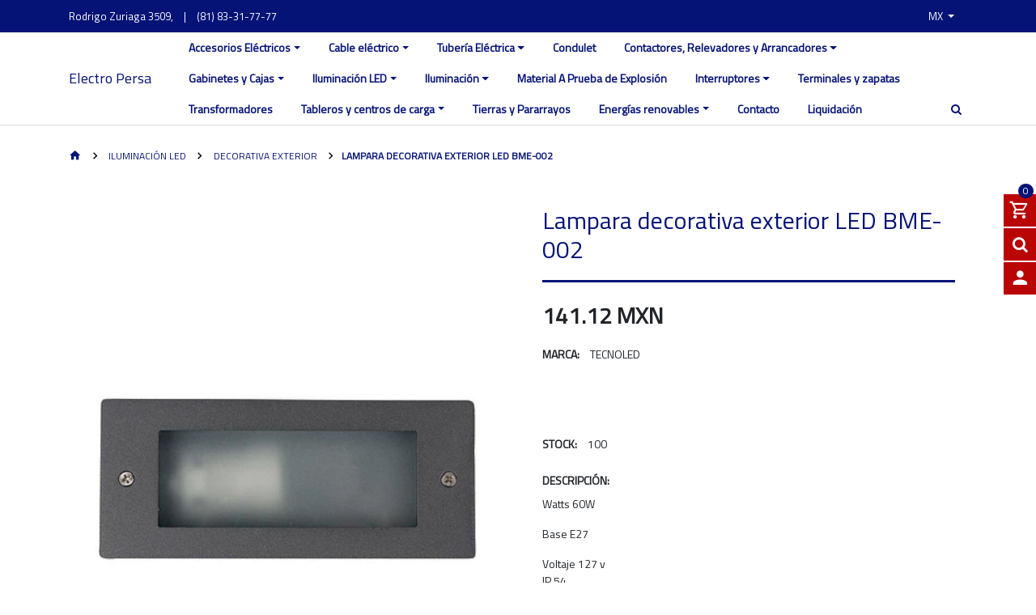

--- FILE ---
content_type: text/html; charset=utf-8
request_url: https://www.electro-persa.com/lampara-decorativa-exterior-led-bme-002
body_size: 12605
content:
<!DOCTYPE html>
<!--[if IE 9]><html class="lt-ie10" lang="en" > <![endif]-->
<html class="no-js" lang="es-MX" xmlns="http://www.w3.org/1999/xhtml"> <!--<![endif]-->
<!-- Facebook Pixel Code -->
<script>
  !function(f,b,e,v,n,t,s)
  {if(f.fbq)return;n=f.fbq=function(){n.callMethod?
  n.callMethod.apply(n,arguments):n.queue.push(arguments)};
  if(!f._fbq)f._fbq=n;n.push=n;n.loaded=!0;n.version='2.0';
  n.queue=[];t=b.createElement(e);t.async=!0;
  t.src=v;s=b.getElementsByTagName(e)[0];
  s.parentNode.insertBefore(t,s)}(window, document,'script',
  'https://connect.facebook.net/en_US/fbevents.js');
  fbq('init', '994270347588610');
  fbq('track', 'PageView');
</script>
<noscript><img height="1" width="1" style="display:none"
  src="https://www.facebook.com/tr?id=994270347588610&ev=PageView&noscript=1"
/></noscript>
<!-- End Facebook Pixel Code -->
  
  <head>
    <meta name="google-site-verification" content="oAtc8jrNPXOL8OHM7Zz_n5smBy4dmIojw6IpaWCpOgY" />
    <title>Lampara decorativa exterior LED BME-002</title>
    <meta name="description" content="Watts 60WBase E27 Voltaje 127 v&nbsp;IP 54" />

    <meta http-equiv="Content-Type" content="text/html; charset=utf-8" />

    <meta name="robots" content="follow, all" />

    <!-- Set the viewport width to device width for mobile -->
    <meta name="viewport" content="width=device-width, initial-scale=1.0" />

    <!-- Facebook Meta tags for Product -->
<meta property="fb:app_id" content="283643215104248" />

  <meta property="og:title" content="Lampara decorativa exterior LED BME-002" />
  <meta property="og:type" content="product" />
  
  <meta property="og:image" content="https://cdnx.jumpseller.com/electro-persa/image/4427123/resize/1200/1200?1637608210" />
  
  
  <meta property="og:brand" content="TECNOLED" />
  
  <meta property="product:is_product_shareable" content="1" />
  <meta property="product:original_price:amount" content="141.12"/>
  <meta property="product:original_price:currency" content="MXN"/>
  <meta property="product:price:amount" content="141.12"/>
  <meta property="product:price:currency" content="MXN"/>
  
  <meta property="product:availability" content="instock"/>
  

<meta property="og:image" content="" />
<meta property="og:description" content="Watts 60WBase E27 Voltaje 127 v&nbsp;IP 54" />
<meta property="og:url" content="https://www.electro-persa.com/lampara-decorativa-exterior-led-bme-002" />
<meta property="og:site_name" content="Electro Persa" />
<meta name="twitter:card" content="summary" />


    
      
      <link rel="alternate" hreflang="es-MX" href="https://www.electro-persa.com/lampara-decorativa-exterior-led-bme-002" />
      
      <link rel="alternate" hreflang="en" href="https://www.electro-persa.com/en/lampara-decorativa-exterior-led-bme-002" />
      
    

    <link rel="canonical" href="https://www.electro-persa.com/lampara-decorativa-exterior-led-bme-002">

    <link rel="icon" href=" https://assets.jumpseller.com/store/electro-persa/themes/167909/favicon.png?1753459282 ">

    <script src="//assets.jumpseller.com/public/jquery-3.3.1.slim.min.js" ></script>
    

    <script type="application/ld+json">
{
  "@context": "http://schema.org/"
  ,
    "@type": "Product",
    "name": "Lampara decorativa exterior LED BME-002",
    "url": "https://www.electro-persa.com/lampara-decorativa-exterior-led-bme-002",
    "itemCondition": "http://schema.org/NewCondition",
    "sku": "TL0115",
    "image": "https://cdnx.jumpseller.com/electro-persa/image/4427123/BME-002.jpg?1637608210",
    "description": "Watts 60WBase E27Voltaje 127 v&amp;nbsp;IP 54NO INCLUYE FOCO**",
    
    "brand": {
      "@type": "Thing",
      "name": "TECNOLED"
    },
    
    "offers": {
      
        "@type": "Offer",
        "price": "141.12",
        "itemCondition": "http://schema.org/NewCondition",
        
        "availability": "http://schema.org/InStock",
        
      
      "priceCurrency": "MXN",
      "seller": {
        "@type": "Organization",
        "name": "Electro Persa"
      }
    }
  
}
</script>


    <!-- Css -->
    <link rel="stylesheet" href="//stackpath.bootstrapcdn.com/bootstrap/4.1.0/css/bootstrap.min.css" integrity="sha384-9gVQ4dYFwwWSjIDZnLEWnxCjeSWFphJiwGPXr1jddIhOegiu1FwO5qRGvFXOdJZ4" crossorigin="anonymous">
    
    <link rel="stylesheet" type="text/css" href="//maxcdn.bootstrapcdn.com/font-awesome/4.7.0/css/font-awesome.min.css">
    <link rel="stylesheet" type="text/css" href="https://assets.jumpseller.com/store/electro-persa/themes/167909/color_pickers.css?1753459282"/>
    <link rel="stylesheet" type="text/css" href="https://assets.jumpseller.com/store/electro-persa/themes/167909/industrial_theme.css?1753459282"/>
    <link rel="stylesheet" type="text/css" href="https://assets.jumpseller.com/store/electro-persa/themes/167909/app.css?1753459282"/>
    <link rel="stylesheet" href="//cdn.materialdesignicons.com/2.3.54/css/materialdesignicons.min.css">
    <link rel="stylesheet" type="text/css" href="//cdn.jsdelivr.net/npm/slick-carousel@1.8.1/slick/slick.css"/>
    <link rel="stylesheet" type="text/css" href="https://assets.jumpseller.com/store/electro-persa/themes/167909/paymentfont.css?1753459282"/>

    <script src="//ajax.googleapis.com/ajax/libs/webfont/1.6.16/webfont.js"></script>
<script type="text/javascript">
  WebFont.load({
    google: {
      families: ["Titillium Web", "Titillium Web", "Titillium Web"]
    }
  });
</script>

<style type="text/css">
  body {
    
    font-family: 'Titillium Web', sans-serif !important;
		

  }

  .page-header, h2 {
    
    font-family: 'Titillium Web', sans-serif !important;
    
  }

  .navbar-brand, .text-logo, a, button, .btn-primary, .btn-secondary, .form-control {
    
    font-family: 'Titillium Web', sans-serif !important;
    
  }

   p, .caption h4, label, table, .panel  {
    font-size: 14px !important;
  }

  h2 {
  	font-size: 24px !important;
  }
  .navbar-brand, .text-logo {
  	font-size: 18px !important;
  }
  .navbar-left a {
  	font-size: 14px !important;
  }

</style>


  
  <!-- Código de instalación Cliengo para www.electropersa.com.mx --> <script type="text/javascript">(function () { var ldk = document.createElement('script'); ldk.type = 'text/javascript'; ldk.async = true; ldk.src = 'https://s.cliengo.com/weboptimizer/59f10b2ee4b05c78cc0f30a0/59f10b34e4b05c78cc0f30ac.js'; var s = document.getElementsByTagName('script')[0]; s.parentNode.insertBefore(ldk, s); })();</script>
  
   	 <meta name='google-site-verification' content='oAtc8jrNPXOL8OHM7Zz_n5smBy4dmIojw6IpaWCpOgY'/> 
 <meta name="csrf-param" content="authenticity_token" />
<meta name="csrf-token" content="Hy_0bug-2HZLYOCL2Et5I04iPlz6-iuFc-y-U4xMsmZxcJcXcRMpWHijfVaH66DglKWCq_gpX_CdyKFdh1Gnbg" />





  <!-- Google Tag Manager -->
    <script>(function(w,d,s,l,i){w[l]=w[l]||[];w[l].push({'gtm.start':
    new Date().getTime(),event:'gtm.js'});var f=d.getElementsByTagName(s)[0],
    j=d.createElement(s),dl=l!='dataLayer'?'&l='+l:'';j.async=true;j.src=
    'https://www.googletagmanager.com/gtm.js?id='+i+dl;f.parentNode.insertBefore(j,f);
    })(window,document,'script','dataLayer', "GTM-MFWCPPZ");</script>
    <!-- End Google Tag Manager -->


  <script async src="https://www.googletagmanager.com/gtag/js?id=AW-935864855"></script>


<script>
  window.dataLayer = window.dataLayer || [];

  function gtag() {
    dataLayer.push(arguments);
  }

  gtag('js', new Date());

  // custom dimensions (for OKRs metrics)
  let custom_dimension_params = { custom_map: {} };
  
  custom_dimension_params['custom_map']['dimension1'] = 'theme';
  custom_dimension_params['theme'] = "industrial";
  
  

  // Send events to Jumpseller GA Account
  // gtag('config', 'G-JBWEC7QQTS', Object.assign({}, { 'allow_enhanced_conversions': true }, custom_dimension_params));

  // Send events to Store Owner GA Account
  
  
  gtag('config', 'GTM-MFWCPPZ');
  
  
  gtag('config', 'AW-935864855', { 'allow_enhanced_conversions': true });
  

  

  let order_items = null;

  
  // view_item - a user follows a link that goes directly to a product page
  gtag('event', 'view_item', {
    currency: "MXN",
    items: [{
      item_id: "TL0115",
      item_name: "Lampara decorativa exterior LED BME-002",
      discount: "0.0",
      item_brand: "TECNOLED",
      price: "141.12",
      currency: "MXN"
    }],
    value: "141.12",
  });

  

  
</script>








<script>
  // Pixel code

  // dont send fb events if page is rendered inside an iframe (like admin theme preview)
  if(window.self === window.top) {
    !function(f,b,e,v,n,t,s){if(f.fbq)return;n=f.fbq=function(){n.callMethod?
    n.callMethod.apply(n,arguments):n.queue.push(arguments)};if(!f._fbq)f._fbq=n;
    n.push=n;n.loaded=!0;n.version='2.0';n.agent='pljumpseller';n.queue=[];t=b.createElement(e);t.async=!0;
    t.src=v;s=b.getElementsByTagName(e)[0];s.parentNode.insertBefore(t,s)}(window,
    document,'script','https://connect.facebook.net/' + getNavigatorLocale() + '/fbevents.js');

    var data = {};

    data.currency = 'MXN';
    data.total = '0.0';
    data.products_count = '0';

    

    data.content_ids = [2511620];
    data.contents = [{"id":2511620,"quantity":1,"item_price":141.12,"item_discount":0.0}];
    data.single_value = 141.12;

    // Line to enable Manual Only mode.
    fbq('set', 'autoConfig', false, '994270347588610');

    // FB Pixel Advanced Matching
    
    
    var advancedCustomerData = {
      'em' : '',
      'fn' : '',
      'ln' : '',
      'ph' : '',
      'ct' : '',
      'zp' : '',
      'country' : ''
    };

    var missingCustomerData = Object.values(advancedCustomerData).some(function(value) { return value.length == 0 });

    if(missingCustomerData) {
      fbq('init', '994270347588610');
    } else {
      fbq('init', '994270347588610', advancedCustomerData);
    }

    // PageView - build audience views (default FB Pixel behaviour)
    fbq('track', 'PageView');

    // AddToCart - released on page load after a product was added to cart
    

    // track conversion events, ordered by importance (not in this doc)
    // https://developers.facebook.com/docs/facebook-pixel/api-reference%23events

    
      // ViewContent - When a key page is viewed such as a product page
      
        fbq('track', 'ViewContent', {
          source: 'Jumpseller',
          value: data.single_value,
          currency: data.currency,
          content_name: document.title,
          content_type: 'product',
          content_ids: data.content_ids,
          contents: data.contents,
          referrer: document.referrer,
          userAgent: navigator.userAgent,
          language: navigator.language
        });
      

    

    function getNavigatorLocale(){
      return navigator.language.replace(/-/g,'_')
    }
  }
</script>





<script src="https://files.jumpseller.com/javascripts/dist/jumpseller-2.0.0.js" defer="defer"></script></head>

  <body class="body-all">

<!--[if lt IE 8]>
<p class="browsehappy">You are using an <strong>outdated</strong> browser. Please <a href="http://browsehappy.com/">upgrade your browser</a> to improve your experience.</p>
<![endif]-->

  
  <div id="fb-root"></div>
  <script>
    (function(d, s, id) {
      var js, fjs = d.getElementsByTagName(s)[0];
      if (d.getElementById(id)) return;
      js = d.createElement(s); js.id = id;
      js.src = "//connect.facebook.net/en_US/sdk.js#xfbml=1&version=v2.0";
      fjs.parentNode.insertBefore(js, fjs);
    }
    (document, 'script', 'facebook-jssdk'));
  </script>
  

    <!-- Navigation -->
		<div class="fixed-top">

  		<!-- TOP NABVAR -->
      <nav class="navbar-secondary navbar-toggleable-md navbar-mobile  navbar-mobile-all">
        <div class="container">

          <a href="https://www.electro-persa.com" title="Electro Persa" class="logo-holder d-none d-md-block d-lg-none">
            
             <h2 class="navbar-brand"><span class="text-logo">Electro Persa</span></h2> 
            
          </a>

          <button id="navbarRightButton" class="navbar-toggler navbar-toggler-right d-md-block d-lg-none" type="button" data-toggle="collapse" data-target="#navbarContainer" aria-controls="navbarsContainer-1" aria-expanded="false" aria-label="Toggle navigation">
            <span class="navbar-toggler-icon"><i class="mdi mdi-menu"></i></span>
          </button>

          <div class="collapse navbar-collapse" id="navbarContainer">

            <!-- MOBILE NAVBAR ON THE RIGHT SIDE (MENU ITEMS + SEARCH + SOCIAL) -->
            <form id="search_mini_form" class="navbar-form float-right form-inline d-md-block d-lg-none" method="get" action="/search">
              <input type="text" value="" name="q" class="form-control form-control-sm" onFocus="javascript:this.value=''" placeholder="Buscar productos" />
              <button type="submit"><i class="fa fa-search fa-fw"></i></button>
            </form>
            <ul id="navbarContainerMobile" class="navbar-nav d-md-block d-lg-none">
              
              <li class="nav-item dropdown ">
  <a href="/accesorios-electricos"  title="Accesorios Eléctricos" class="dropdown-toggle level-1 nav-link" data-toggle="dropdown">Accesorios Eléctricos</a>
  
    <ul class="dropdown-menu multi-level">
      
        <li class="nav-item  ">
  <a href="/accesorios-electricos/accesorios-squared"  title="Accesorios SquareD" class="level-1 nav-link" >Accesorios SquareD</a>
  
</li>



      
        <li class="nav-item  ">
  <a href="/accesorios-electricos/apagadores"  title="Apagadores" class="level-1 nav-link" >Apagadores</a>
  
</li>



      
        <li class="nav-item  ">
  <a href="/accesorios-electricos/botoneria"  title="Botoneria" class="level-1 nav-link" >Botoneria</a>
  
</li>



      
        <li class="nav-item  ">
  <a href="/accesorios-electricos/cintas"  title="Cintas" class="level-1 nav-link" >Cintas</a>
  
</li>



      
        <li class="nav-item  ">
  <a href="/accesorios-electricos/clavijas"  title="Clavijas" class="level-1 nav-link" >Clavijas</a>
  
</li>



      
        <li class="nav-item  ">
  <a href="/accesorios-electricos/contactos"  title="Contactos/tomacorrientes" class="level-1 nav-link" >Contactos/tomacorrientes</a>
  
</li>



      
        <li class="nav-item  ">
  <a href="/drives"  title="Drives" class="level-1 nav-link" >Drives</a>
  
</li>



      
        <li class="nav-item  ">
  <a href="/accesorios-electricos/placas"  title="Placas" class="level-1 nav-link" >Placas</a>
  
</li>



      
        <li class="nav-item  ">
  <a href="/accesorios-electricos/tapas"  title="Tapas" class="level-1 nav-link" >Tapas</a>
  
</li>



      
        <li class="nav-item  ">
  <a href="/accesorios-electricos/medidores"  title="Medidores" class="level-1 nav-link" >Medidores</a>
  
</li>



      
        <li class="nav-item  ">
  <a href="/accesorios-electricos/electroducto"  title="Electroducto" class="level-1 nav-link" >Electroducto</a>
  
</li>



      
    </ul>
  
</li>



              
              <li class="nav-item dropdown ">
  <a href="/cable-electrico"  title="Cable eléctrico" class="dropdown-toggle level-1 nav-link" data-toggle="dropdown">Cable eléctrico</a>
  
    <ul class="dropdown-menu multi-level">
      
        <li class="nav-item  ">
  <a href="/cable-electrico/cable-al-xhhw-2-tipo-mc-ls"  title="Armado AL-8000 MC-LS" class="level-1 nav-link" >Armado AL-8000 MC-LS</a>
  
</li>



      
        <li class="nav-item  ">
  <a href="/cable-electrico/armoflex"  title="Armoflex" class="level-1 nav-link" >Armoflex</a>
  
</li>



      
        <li class="nav-item  ">
  <a href="/cable-electrico/monopolar-aluminio-aa-8000"  title="Aluminio AA-8000" class="level-1 nav-link" >Aluminio AA-8000</a>
  
</li>



      
        <li class="nav-item  ">
  <a href="/cable-electrico/cable-de-control"  title="Cable de Control" class="level-1 nav-link" >Cable de Control</a>
  
</li>



      
        <li class="nav-item  ">
  <a href="/cable-electrico/cable-multiconductor"  title="Cable Multiconductor" class="level-1 nav-link" >Cable Multiconductor</a>
  
</li>



      
        <li class="nav-item  ">
  <a href="/cable-electrico/cable-porta-electrodo"  title="Cable porta electrodo" class="level-1 nav-link" >Cable porta electrodo</a>
  
</li>



      
        <li class="nav-item  ">
  <a href="/cable-electrico/cable-desnudo"  title="Cable desnudo" class="level-1 nav-link" >Cable desnudo</a>
  
</li>



      
        <li class="nav-item  ">
  <a href="/cable-electrico/uso-rudo"  title="Uso Rudo" class="level-1 nav-link" >Uso Rudo</a>
  
</li>



      
        <li class="nav-item  ">
  <a href="/cable-electrico/cable-monopolar-tipo-thwn"  title="Cable monopolar tipo THWN" class="level-1 nav-link" >Cable monopolar tipo THWN</a>
  
</li>



      
        <li class="nav-item  ">
  <a href="/cable-monopolar-tipo-thw/ls"  title="Cable monopolar tipo THW/LS" class="level-1 nav-link" >Cable monopolar tipo THW/LS</a>
  
</li>



      
        <li class="nav-item  ">
  <a href="/cable-electrico/cable-monopolar"  title="Cable monopolar" class="level-1 nav-link" >Cable monopolar</a>
  
</li>



      
    </ul>
  
</li>



              
              <li class="nav-item dropdown ">
  <a href="/canalizacion-electrica"  title="Tubería Eléctrica" class="dropdown-toggle level-1 nav-link" data-toggle="dropdown">Tubería Eléctrica</a>
  
    <ul class="dropdown-menu multi-level">
      
        <li class="nav-item  ">
  <a href="/canalizacion-electrica/tuberia-rigida"  title="Tubería rígida" class="level-1 nav-link" >Tubería rígida</a>
  
</li>



      
        <li class="nav-item  ">
  <a href="/canalizacion-electrica/tuberia-flexible"  title="Tubería flexible" class="level-1 nav-link" >Tubería flexible</a>
  
</li>



      
        <li class="nav-item  ">
  <a href="/canalizacion-electrica/conectores-y-coples"  title="Conectores y Coples" class="level-1 nav-link" >Conectores y Coples</a>
  
</li>



      
        <li class="nav-item  ">
  <a href="/canalizacion-electrica/codos"  title="Codos" class="level-1 nav-link" >Codos</a>
  
</li>



      
        <li class="nav-item  ">
  <a href="/canalizacion-electrica/abrazaderas"  title="Abrazaderas" class="level-1 nav-link" >Abrazaderas</a>
  
</li>



      
        <li class="nav-item  ">
  <a href="/canalizacion-electrica/tornilleria"  title="Tornilleria" class="level-1 nav-link" >Tornilleria</a>
  
</li>



      
        <li class="nav-item  ">
  <a href="/canalizacion-electrica/soporteria"  title="Soporteria" class="level-1 nav-link" >Soporteria</a>
  
</li>



      
    </ul>
  
</li>



              
              <li class="nav-item  ">
  <a href="/canalizacion-electrica/condulet"  title="Condulet" class="level-1 nav-link" >Condulet</a>
  
</li>



              
              <li class="nav-item dropdown ">
  <a href="/contactores"  title="Contactores, Relevadores y Arrancadores" class="dropdown-toggle level-1 nav-link" data-toggle="dropdown">Contactores, Relevadores y Arrancadores</a>
  
    <ul class="dropdown-menu multi-level">
      
        <li class="nav-item  ">
  <a href="/accesorios"  title="Accesorios" class="level-1 nav-link" >Accesorios</a>
  
</li>



      
        <li class="nav-item  ">
  <a href="/contactores/contactores"  title="Contactores" class="level-1 nav-link" >Contactores</a>
  
</li>



      
        <li class="nav-item  ">
  <a href="/contactores/relevadores"  title="Relevadores" class="level-1 nav-link" >Relevadores</a>
  
</li>



      
        <li class="nav-item  ">
  <a href="/contactores/arrancadores"  title="Arrancadores" class="level-1 nav-link" >Arrancadores</a>
  
</li>



      
    </ul>
  
</li>



              
              <li class="nav-item dropdown ">
  <a href="/gabinetes-cajas-y-condulets"  title="Gabinetes y Cajas" class="dropdown-toggle level-1 nav-link" data-toggle="dropdown">Gabinetes y Cajas</a>
  
    <ul class="dropdown-menu multi-level">
      
        <li class="nav-item  ">
  <a href="/gabinetes-cajas-y-condulets/cajas-y-chalupas"  title="Cajas y chalupas" class="level-1 nav-link" >Cajas y chalupas</a>
  
</li>



      
        <li class="nav-item  ">
  <a href="/gabinetes-cajas-y-condulets/gabinetes"  title="Gabinetes" class="level-1 nav-link" >Gabinetes</a>
  
</li>



      
    </ul>
  
</li>



              
              <li class="nav-item dropdown ">
  <a href="/iluminacion-led"  title="Iluminación LED" class="dropdown-toggle level-1 nav-link" data-toggle="dropdown">Iluminación LED</a>
  
    <ul class="dropdown-menu multi-level">
      
        <li class="nav-item  ">
  <a href="/iluminacion-led/areas-clasificadas"  title="Areas Clasificadas" class="level-1 nav-link" >Areas Clasificadas</a>
  
</li>



      
        <li class="nav-item  ">
  <a href="/iluminacion-led/bombillas"  title="Bombillas/Focos LED" class="level-1 nav-link" >Bombillas/Focos LED</a>
  
</li>



      
        <li class="nav-item  ">
  <a href="/iluminacion-led/luminaria-decorativa"  title="Decorativa" class="level-1 nav-link" >Decorativa</a>
  
</li>



      
        <li class="nav-item  ">
  <a href="/iluminacion-led/decorativa-exterior"  title="Decorativa exterior" class="level-1 nav-link" >Decorativa exterior</a>
  
</li>



      
        <li class="nav-item  ">
  <a href="/iluminacion-led/panel-led"  title="Panel LED" class="level-1 nav-link" >Panel LED</a>
  
</li>



      
        <li class="nav-item  ">
  <a href="/iluminacion-led/reflectores"  title="Reflectores" class="level-1 nav-link" >Reflectores</a>
  
</li>



      
        <li class="nav-item  ">
  <a href="/iluminacion-led/solar"  title="Solar" class="level-1 nav-link" >Solar</a>
  
</li>



      
        <li class="nav-item  ">
  <a href="/iluminacion-led/tubo-led"  title="Tubo LED" class="level-1 nav-link" >Tubo LED</a>
  
</li>



      
        <li class="nav-item  ">
  <a href="/iluminacion-led/industrial"  title="Industrial" class="level-1 nav-link" >Industrial</a>
  
</li>



      
    </ul>
  
</li>



              
              <li class="nav-item dropdown ">
  <a href="/iluminacion"  title="Iluminación" class="dropdown-toggle level-1 nav-link" data-toggle="dropdown">Iluminación</a>
  
    <ul class="dropdown-menu multi-level">
      
        <li class="nav-item  ">
  <a href="/iluminacion-y-accesorios"  title="Iluminación y accesorios" class="level-1 nav-link" >Iluminación y accesorios</a>
  
</li>



      
        <li class="nav-item  ">
  <a href="/iluminacion/industrial"  title="Iluminación Industrial" class="level-1 nav-link" >Iluminación Industrial</a>
  
</li>



      
    </ul>
  
</li>



              
              <li class="nav-item  ">
  <a href="/material-a-prueba-de-explosion"  title="Material A Prueba de Explosión" class="level-1 nav-link" >Material A Prueba de Explosión</a>
  
</li>



              
              <li class="nav-item dropdown ">
  <a href="/interruptores"  title="Interruptores" class="dropdown-toggle level-1 nav-link" data-toggle="dropdown">Interruptores</a>
  
    <ul class="dropdown-menu multi-level">
      
        <li class="nav-item  ">
  <a href="/interruptores/interruptores-de-seguridad"  title="Interruptores de seguridad" class="level-1 nav-link" >Interruptores de seguridad</a>
  
</li>



      
        <li class="nav-item  ">
  <a href="/interruptores/termomagneticos"  title="Termomagnéticos" class="level-1 nav-link" >Termomagnéticos</a>
  
</li>



      
    </ul>
  
</li>



              
              <li class="nav-item  ">
  <a href="/terminales-y-zapatas"  title="Terminales y zapatas" class="level-1 nav-link" >Terminales y zapatas</a>
  
</li>



              
              <li class="nav-item  ">
  <a href="/transformadores"  title="Transformadores" class="level-1 nav-link" >Transformadores</a>
  
</li>



              
              <li class="nav-item dropdown ">
  <a href="/tableros-e-interruptores"  title="Tableros y centros de carga" class="dropdown-toggle level-1 nav-link" data-toggle="dropdown">Tableros y centros de carga</a>
  
    <ul class="dropdown-menu multi-level">
      
        <li class="nav-item  ">
  <a href="/tableros-e-interruptores/tableros"  title="Tableros" class="level-1 nav-link" >Tableros</a>
  
</li>



      
        <li class="nav-item  ">
  <a href="/tableros-e-interruptores/centros-de-carga"  title="Centros de carga" class="level-1 nav-link" >Centros de carga</a>
  
</li>



      
        <li class="nav-item  ">
  <a href="/tableros-e-interruptores/tableros-monofasicos"  title="Tableros Monofásicos" class="level-1 nav-link" >Tableros Monofásicos</a>
  
</li>



      
        <li class="nav-item  ">
  <a href="/tableros-e-interruptores/tableros-trifasicos"  title="Tableros Trifásicos" class="level-1 nav-link" >Tableros Trifásicos</a>
  
</li>



      
        <li class="nav-item  ">
  <a href="/tableros-e-interruptores/tableros-i-line"  title="Tableros I-Line" class="level-1 nav-link" >Tableros I-Line</a>
  
</li>



      
        <li class="nav-item  ">
  <a href="/tableros-e-interruptores/tablero-de-alumbrado"  title="Tablero de alumbrado" class="level-1 nav-link" >Tablero de alumbrado</a>
  
</li>



      
        <li class="nav-item  ">
  <a href="/qdlogic"  title="QDLogic" class="level-1 nav-link" >QDLogic</a>
  
</li>



      
    </ul>
  
</li>



              
              <li class="nav-item  ">
  <a href="/tierras-y-pararrayos"  title="Tierras y Pararrayos" class="level-1 nav-link" >Tierras y Pararrayos</a>
  
</li>



              
              <li class="nav-item dropdown ">
  <a href="/energias-renovables"  title="Energías renovables" class="dropdown-toggle level-1 nav-link" data-toggle="dropdown">Energías renovables</a>
  
    <ul class="dropdown-menu multi-level">
      
        <li class="nav-item  ">
  <a href="/energias-renovables/paneles-fotovoltaicos"  title="Paneles fotovoltáicos" class="level-1 nav-link" >Paneles fotovoltáicos</a>
  
</li>



      
        <li class="nav-item  ">
  <a href="/energias-renovables/inversores"  title="sistemas de Montaje " class="level-1 nav-link" >sistemas de Montaje </a>
  
</li>



      
        <li class="nav-item  ">
  <a href="/energias-renovables/micro-inversores"  title="Micro-Inversores" class="level-1 nav-link" >Micro-Inversores</a>
  
</li>



      
        <li class="nav-item  ">
  <a href="/energias-renovables/kits-de-instalacion"  title="KITS de Instalación" class="level-1 nav-link" >KITS de Instalación</a>
  
</li>



      
        <li class="nav-item  ">
  <a href="/energias-renovables/iluminacion-solar-led"  title="Sistemas de Monitoreo" class="level-1 nav-link" >Sistemas de Monitoreo</a>
  
</li>



      
    </ul>
  
</li>



              
              <li class="nav-item  ">
  <a href="/contact"  title="Contacto" class="level-1 nav-link" >Contacto</a>
  
</li>



              
              <li class="nav-item  ">
  <a href="/liquidacion"  title="Liquidación" class="level-1 nav-link" >Liquidación</a>
  
</li>



              
            </ul>

            <!-- DESKTOP NAVBAR -->
            <ul class="nav navbar-nav nav-top">

              <div class="float-left">

                <ul>
                  <li>Rodrigo Zuriaga 3509, </li>
                  
                  <li>|</li>
                  <li><a href="tel:(81)83-31-77-77">(81) 83-31-77-77</a></li>
                  
                </ul>

              </div>

              <div class="float-right">

                	<ul>

                    <ul class="social list-inline">
                      

                      

                      
                      
                  	</ul>

                    

                    
                    <li id="language-select" class="dropdown">
                      
                        
                        <a href="#" class="dropdown-toggle trsn nav-link" data-toggle="dropdown" role="button" aria-haspopup="true" aria-expanded="false">
                          <span>mx</span>
                          <span class="caret"></span>
                        </a>
                        
                      
                        
                      
                      <div class="dropdown-menu">
                        
                        <a href="https://www.electro-persa.com/lampara-decorativa-exterior-led-bme-002" class="dropdown-item nav-link" title="Español (Mexico)">mx</a>
                        
                        <a href="https://www.electro-persa.com/en/lampara-decorativa-exterior-led-bme-002" class="dropdown-item nav-link" title="English">en</a>
                        
                      </div>
                    </li>
                    

                </ul>

              </div>

            </ul>

          </div>

          
          <!-- MOBILE NAVBAR ON THE LEFT SIDE (CATEGORIES LINKS) -->
          <button class="navbar-toggler pull-xs-left d-md-none" id="navbarLeftButton" type="button">
            <i class="mdi mdi-menu"></i>
          </button>

          <ul class="navbar-left d-md-none" id="navbarLeft">
            
<ul id="icon-categories">

  

  <li>
    <a href="https://www.electro-persa.com/cable-monopolar-tipo-thw/ls">
      <i class="mdi mdi-power-plug"></i>
    	<h5>Cable monopolar</h5>
    </a>
  </li>

  
  <li>
    <a href="https://www.electro-persa.com/tableros-e-interruptores/tableros-monofasicos">
      <i class="mdi mdi-fridge-filled"></i>
    	<h5>Tableros monofasicos </h5>
    </a>
  </li>
  

  
  <li>
    <a href="https://www.electro-persa.com/canalizacion-electrica/tuberia-rigida">
      <i class="mdi mdi-pipe"></i>
    	<h5>Tubería rígida </h5>
    </a>
  </li>
  

  
  <li>
    <a href="https://www.electro-persa.com/iluminacion-led/solar">
      <i class="mdi mdi-chip"></i>
    	<h5>Energía solar</h5>
    </a>
  </li>
  

  
  <li>
    <a href="https://www.electro-persa.com/iluminacion-led/luminaria-decorativa">
      <i class="mdi mdi-lightbulb-on"></i>
    	<h5>Iluminación decorativa </h5>
    </a>
  </li>
  

  
  <li>
    <a href="https://www.electro-persa.com/material-a-prueba-de-explosion?page=1">
      <i class="mdi mdi-radioactive"></i>
    	<h5>Material a prueba de explosión </h5>
    </a>
  </li>
  


  

</ul>


          </ul>
          

          <div class="overlay"></div>

        </div>
      </nav>

      <!-- MAIN NAVBAR -->
      <nav class=" navbar-main-all navbar-main navbar-toggleable-md d-none d-lg-block">
        <div class="container">
          <div class="collapse navbar-collapse" id="navbarsContainer-2">

            <a href="https://www.electro-persa.com" title="Electro Persa" class="logo-holder float-left">
              
              
              <div class="navbar-brand"><span class="text-logo">Electro Persa</span></div>
              
              
            </a>

            <div class="float-right">

              <ul class="navbar-nav mr-auto">
                
                <li class="nav-item dropdown ">
  <a href="/accesorios-electricos"  title="Accesorios Eléctricos" class="dropdown-toggle level-1 nav-link" data-toggle="dropdown">Accesorios Eléctricos</a>
  
    <ul class="dropdown-menu multi-level">
      
        <li class="nav-item  ">
  <a href="/accesorios-electricos/accesorios-squared"  title="Accesorios SquareD" class="level-1 nav-link" >Accesorios SquareD</a>
  
</li>



      
        <li class="nav-item  ">
  <a href="/accesorios-electricos/apagadores"  title="Apagadores" class="level-1 nav-link" >Apagadores</a>
  
</li>



      
        <li class="nav-item  ">
  <a href="/accesorios-electricos/botoneria"  title="Botoneria" class="level-1 nav-link" >Botoneria</a>
  
</li>



      
        <li class="nav-item  ">
  <a href="/accesorios-electricos/cintas"  title="Cintas" class="level-1 nav-link" >Cintas</a>
  
</li>



      
        <li class="nav-item  ">
  <a href="/accesorios-electricos/clavijas"  title="Clavijas" class="level-1 nav-link" >Clavijas</a>
  
</li>



      
        <li class="nav-item  ">
  <a href="/accesorios-electricos/contactos"  title="Contactos/tomacorrientes" class="level-1 nav-link" >Contactos/tomacorrientes</a>
  
</li>



      
        <li class="nav-item  ">
  <a href="/drives"  title="Drives" class="level-1 nav-link" >Drives</a>
  
</li>



      
        <li class="nav-item  ">
  <a href="/accesorios-electricos/placas"  title="Placas" class="level-1 nav-link" >Placas</a>
  
</li>



      
        <li class="nav-item  ">
  <a href="/accesorios-electricos/tapas"  title="Tapas" class="level-1 nav-link" >Tapas</a>
  
</li>



      
        <li class="nav-item  ">
  <a href="/accesorios-electricos/medidores"  title="Medidores" class="level-1 nav-link" >Medidores</a>
  
</li>



      
        <li class="nav-item  ">
  <a href="/accesorios-electricos/electroducto"  title="Electroducto" class="level-1 nav-link" >Electroducto</a>
  
</li>



      
    </ul>
  
</li>



                
                <li class="nav-item dropdown ">
  <a href="/cable-electrico"  title="Cable eléctrico" class="dropdown-toggle level-1 nav-link" data-toggle="dropdown">Cable eléctrico</a>
  
    <ul class="dropdown-menu multi-level">
      
        <li class="nav-item  ">
  <a href="/cable-electrico/cable-al-xhhw-2-tipo-mc-ls"  title="Armado AL-8000 MC-LS" class="level-1 nav-link" >Armado AL-8000 MC-LS</a>
  
</li>



      
        <li class="nav-item  ">
  <a href="/cable-electrico/armoflex"  title="Armoflex" class="level-1 nav-link" >Armoflex</a>
  
</li>



      
        <li class="nav-item  ">
  <a href="/cable-electrico/monopolar-aluminio-aa-8000"  title="Aluminio AA-8000" class="level-1 nav-link" >Aluminio AA-8000</a>
  
</li>



      
        <li class="nav-item  ">
  <a href="/cable-electrico/cable-de-control"  title="Cable de Control" class="level-1 nav-link" >Cable de Control</a>
  
</li>



      
        <li class="nav-item  ">
  <a href="/cable-electrico/cable-multiconductor"  title="Cable Multiconductor" class="level-1 nav-link" >Cable Multiconductor</a>
  
</li>



      
        <li class="nav-item  ">
  <a href="/cable-electrico/cable-porta-electrodo"  title="Cable porta electrodo" class="level-1 nav-link" >Cable porta electrodo</a>
  
</li>



      
        <li class="nav-item  ">
  <a href="/cable-electrico/cable-desnudo"  title="Cable desnudo" class="level-1 nav-link" >Cable desnudo</a>
  
</li>



      
        <li class="nav-item  ">
  <a href="/cable-electrico/uso-rudo"  title="Uso Rudo" class="level-1 nav-link" >Uso Rudo</a>
  
</li>



      
        <li class="nav-item  ">
  <a href="/cable-electrico/cable-monopolar-tipo-thwn"  title="Cable monopolar tipo THWN" class="level-1 nav-link" >Cable monopolar tipo THWN</a>
  
</li>



      
        <li class="nav-item  ">
  <a href="/cable-monopolar-tipo-thw/ls"  title="Cable monopolar tipo THW/LS" class="level-1 nav-link" >Cable monopolar tipo THW/LS</a>
  
</li>



      
        <li class="nav-item  ">
  <a href="/cable-electrico/cable-monopolar"  title="Cable monopolar" class="level-1 nav-link" >Cable monopolar</a>
  
</li>



      
    </ul>
  
</li>



                
                <li class="nav-item dropdown ">
  <a href="/canalizacion-electrica"  title="Tubería Eléctrica" class="dropdown-toggle level-1 nav-link" data-toggle="dropdown">Tubería Eléctrica</a>
  
    <ul class="dropdown-menu multi-level">
      
        <li class="nav-item  ">
  <a href="/canalizacion-electrica/tuberia-rigida"  title="Tubería rígida" class="level-1 nav-link" >Tubería rígida</a>
  
</li>



      
        <li class="nav-item  ">
  <a href="/canalizacion-electrica/tuberia-flexible"  title="Tubería flexible" class="level-1 nav-link" >Tubería flexible</a>
  
</li>



      
        <li class="nav-item  ">
  <a href="/canalizacion-electrica/conectores-y-coples"  title="Conectores y Coples" class="level-1 nav-link" >Conectores y Coples</a>
  
</li>



      
        <li class="nav-item  ">
  <a href="/canalizacion-electrica/codos"  title="Codos" class="level-1 nav-link" >Codos</a>
  
</li>



      
        <li class="nav-item  ">
  <a href="/canalizacion-electrica/abrazaderas"  title="Abrazaderas" class="level-1 nav-link" >Abrazaderas</a>
  
</li>



      
        <li class="nav-item  ">
  <a href="/canalizacion-electrica/tornilleria"  title="Tornilleria" class="level-1 nav-link" >Tornilleria</a>
  
</li>



      
        <li class="nav-item  ">
  <a href="/canalizacion-electrica/soporteria"  title="Soporteria" class="level-1 nav-link" >Soporteria</a>
  
</li>



      
    </ul>
  
</li>



                
                <li class="nav-item  ">
  <a href="/canalizacion-electrica/condulet"  title="Condulet" class="level-1 nav-link" >Condulet</a>
  
</li>



                
                <li class="nav-item dropdown ">
  <a href="/contactores"  title="Contactores, Relevadores y Arrancadores" class="dropdown-toggle level-1 nav-link" data-toggle="dropdown">Contactores, Relevadores y Arrancadores</a>
  
    <ul class="dropdown-menu multi-level">
      
        <li class="nav-item  ">
  <a href="/accesorios"  title="Accesorios" class="level-1 nav-link" >Accesorios</a>
  
</li>



      
        <li class="nav-item  ">
  <a href="/contactores/contactores"  title="Contactores" class="level-1 nav-link" >Contactores</a>
  
</li>



      
        <li class="nav-item  ">
  <a href="/contactores/relevadores"  title="Relevadores" class="level-1 nav-link" >Relevadores</a>
  
</li>



      
        <li class="nav-item  ">
  <a href="/contactores/arrancadores"  title="Arrancadores" class="level-1 nav-link" >Arrancadores</a>
  
</li>



      
    </ul>
  
</li>



                
                <li class="nav-item dropdown ">
  <a href="/gabinetes-cajas-y-condulets"  title="Gabinetes y Cajas" class="dropdown-toggle level-1 nav-link" data-toggle="dropdown">Gabinetes y Cajas</a>
  
    <ul class="dropdown-menu multi-level">
      
        <li class="nav-item  ">
  <a href="/gabinetes-cajas-y-condulets/cajas-y-chalupas"  title="Cajas y chalupas" class="level-1 nav-link" >Cajas y chalupas</a>
  
</li>



      
        <li class="nav-item  ">
  <a href="/gabinetes-cajas-y-condulets/gabinetes"  title="Gabinetes" class="level-1 nav-link" >Gabinetes</a>
  
</li>



      
    </ul>
  
</li>



                
                <li class="nav-item dropdown ">
  <a href="/iluminacion-led"  title="Iluminación LED" class="dropdown-toggle level-1 nav-link" data-toggle="dropdown">Iluminación LED</a>
  
    <ul class="dropdown-menu multi-level">
      
        <li class="nav-item  ">
  <a href="/iluminacion-led/areas-clasificadas"  title="Areas Clasificadas" class="level-1 nav-link" >Areas Clasificadas</a>
  
</li>



      
        <li class="nav-item  ">
  <a href="/iluminacion-led/bombillas"  title="Bombillas/Focos LED" class="level-1 nav-link" >Bombillas/Focos LED</a>
  
</li>



      
        <li class="nav-item  ">
  <a href="/iluminacion-led/luminaria-decorativa"  title="Decorativa" class="level-1 nav-link" >Decorativa</a>
  
</li>



      
        <li class="nav-item  ">
  <a href="/iluminacion-led/decorativa-exterior"  title="Decorativa exterior" class="level-1 nav-link" >Decorativa exterior</a>
  
</li>



      
        <li class="nav-item  ">
  <a href="/iluminacion-led/panel-led"  title="Panel LED" class="level-1 nav-link" >Panel LED</a>
  
</li>



      
        <li class="nav-item  ">
  <a href="/iluminacion-led/reflectores"  title="Reflectores" class="level-1 nav-link" >Reflectores</a>
  
</li>



      
        <li class="nav-item  ">
  <a href="/iluminacion-led/solar"  title="Solar" class="level-1 nav-link" >Solar</a>
  
</li>



      
        <li class="nav-item  ">
  <a href="/iluminacion-led/tubo-led"  title="Tubo LED" class="level-1 nav-link" >Tubo LED</a>
  
</li>



      
        <li class="nav-item  ">
  <a href="/iluminacion-led/industrial"  title="Industrial" class="level-1 nav-link" >Industrial</a>
  
</li>



      
    </ul>
  
</li>



                
                <li class="nav-item dropdown ">
  <a href="/iluminacion"  title="Iluminación" class="dropdown-toggle level-1 nav-link" data-toggle="dropdown">Iluminación</a>
  
    <ul class="dropdown-menu multi-level">
      
        <li class="nav-item  ">
  <a href="/iluminacion-y-accesorios"  title="Iluminación y accesorios" class="level-1 nav-link" >Iluminación y accesorios</a>
  
</li>



      
        <li class="nav-item  ">
  <a href="/iluminacion/industrial"  title="Iluminación Industrial" class="level-1 nav-link" >Iluminación Industrial</a>
  
</li>



      
    </ul>
  
</li>



                
                <li class="nav-item  ">
  <a href="/material-a-prueba-de-explosion"  title="Material A Prueba de Explosión" class="level-1 nav-link" >Material A Prueba de Explosión</a>
  
</li>



                
                <li class="nav-item dropdown ">
  <a href="/interruptores"  title="Interruptores" class="dropdown-toggle level-1 nav-link" data-toggle="dropdown">Interruptores</a>
  
    <ul class="dropdown-menu multi-level">
      
        <li class="nav-item  ">
  <a href="/interruptores/interruptores-de-seguridad"  title="Interruptores de seguridad" class="level-1 nav-link" >Interruptores de seguridad</a>
  
</li>



      
        <li class="nav-item  ">
  <a href="/interruptores/termomagneticos"  title="Termomagnéticos" class="level-1 nav-link" >Termomagnéticos</a>
  
</li>



      
    </ul>
  
</li>



                
                <li class="nav-item  ">
  <a href="/terminales-y-zapatas"  title="Terminales y zapatas" class="level-1 nav-link" >Terminales y zapatas</a>
  
</li>



                
                <li class="nav-item  ">
  <a href="/transformadores"  title="Transformadores" class="level-1 nav-link" >Transformadores</a>
  
</li>



                
                <li class="nav-item dropdown ">
  <a href="/tableros-e-interruptores"  title="Tableros y centros de carga" class="dropdown-toggle level-1 nav-link" data-toggle="dropdown">Tableros y centros de carga</a>
  
    <ul class="dropdown-menu multi-level">
      
        <li class="nav-item  ">
  <a href="/tableros-e-interruptores/tableros"  title="Tableros" class="level-1 nav-link" >Tableros</a>
  
</li>



      
        <li class="nav-item  ">
  <a href="/tableros-e-interruptores/centros-de-carga"  title="Centros de carga" class="level-1 nav-link" >Centros de carga</a>
  
</li>



      
        <li class="nav-item  ">
  <a href="/tableros-e-interruptores/tableros-monofasicos"  title="Tableros Monofásicos" class="level-1 nav-link" >Tableros Monofásicos</a>
  
</li>



      
        <li class="nav-item  ">
  <a href="/tableros-e-interruptores/tableros-trifasicos"  title="Tableros Trifásicos" class="level-1 nav-link" >Tableros Trifásicos</a>
  
</li>



      
        <li class="nav-item  ">
  <a href="/tableros-e-interruptores/tableros-i-line"  title="Tableros I-Line" class="level-1 nav-link" >Tableros I-Line</a>
  
</li>



      
        <li class="nav-item  ">
  <a href="/tableros-e-interruptores/tablero-de-alumbrado"  title="Tablero de alumbrado" class="level-1 nav-link" >Tablero de alumbrado</a>
  
</li>



      
        <li class="nav-item  ">
  <a href="/qdlogic"  title="QDLogic" class="level-1 nav-link" >QDLogic</a>
  
</li>



      
    </ul>
  
</li>



                
                <li class="nav-item  ">
  <a href="/tierras-y-pararrayos"  title="Tierras y Pararrayos" class="level-1 nav-link" >Tierras y Pararrayos</a>
  
</li>



                
                <li class="nav-item dropdown ">
  <a href="/energias-renovables"  title="Energías renovables" class="dropdown-toggle level-1 nav-link" data-toggle="dropdown">Energías renovables</a>
  
    <ul class="dropdown-menu multi-level">
      
        <li class="nav-item  ">
  <a href="/energias-renovables/paneles-fotovoltaicos"  title="Paneles fotovoltáicos" class="level-1 nav-link" >Paneles fotovoltáicos</a>
  
</li>



      
        <li class="nav-item  ">
  <a href="/energias-renovables/inversores"  title="sistemas de Montaje " class="level-1 nav-link" >sistemas de Montaje </a>
  
</li>



      
        <li class="nav-item  ">
  <a href="/energias-renovables/micro-inversores"  title="Micro-Inversores" class="level-1 nav-link" >Micro-Inversores</a>
  
</li>



      
        <li class="nav-item  ">
  <a href="/energias-renovables/kits-de-instalacion"  title="KITS de Instalación" class="level-1 nav-link" >KITS de Instalación</a>
  
</li>



      
        <li class="nav-item  ">
  <a href="/energias-renovables/iluminacion-solar-led"  title="Sistemas de Monitoreo" class="level-1 nav-link" >Sistemas de Monitoreo</a>
  
</li>



      
    </ul>
  
</li>



                
                <li class="nav-item  ">
  <a href="/contact"  title="Contacto" class="level-1 nav-link" >Contacto</a>
  
</li>



                
                <li class="nav-item  ">
  <a href="/liquidacion"  title="Liquidación" class="level-1 nav-link" >Liquidación</a>
  
</li>



                
                
                <form id="search_mini_form" class="navbar-form float-right form-inline hidden-md" method="get" action="/search">
                <input type="search" value="" name="q" class="form-control form-control-sm" onFocus="javascript:this.value=''" placeholder="Buscar">
                <span><i class="fa fa-search fa-fw"></i></span>
              </form>
              </ul>

              

            </div>

           </div>
        </div>
      </nav>

    </div>

    <!-- FIXED NAV RIGHT -->
    <ul id="fixed-nav-right">

      <li class="cart-nav">
        <a href="/cart" title="Ver/Editar Carro" class="cart-btn">
          <i class="mdi mdi-cart-outline"></i>
          <span id="nav-bar-cart">0</span>
        </a>
        <div class="cart-list hidden-sm-down">
          <div class="cart-amount">
            <span><span id="cart-amount-value" style="display: inline;">0</span> artículos en el carrito de compras</span>
          </div>
          
          <div class="cart-buttons button">
            <a href="/cart" class="view-cart btn btn-secondary" ><span data-hover="View Cart"><span>Ver Carro</span></span></a>
            
          </div>
        </div>
      </li>

      <li class="search-right">
        <form id="search_mini_form" class="navbar-form float-right form-inline hidden-md" method="get" action="/search">
          <input type="search" value="" name="q" class="form-control form-control-sm" onFocus="javascript:this.value=''" placeholder="Buscar"/>
          <span><i class="fa fa-search fa-fw"></i></span>
        </form>
      </li>

      
      <li >
        <a href="/customer/login" id="login-link" title="Ingresar aElectro Persa" class="user-link">
          <i class="mdi mdi-account"></i>
          <span>Ingresar</span>
        </a>
      </li>
      

      
    </ul>

    <!-- Page Content -->
    
    <section class="container">
      <div class="row">
        <section class="col-12">
          <ol class="breadcrumb">
            
            
            <li class="breadcrumb-item"><a href="/" class="trsn" title="Volver a Inicio"><i class="mdi mdi-home"></i></a></li>
            
            
            
            <li class="breadcrumb-item"><a href="/iluminacion-led" class="trsn" title="Volver a Iluminación LED"> Iluminación LED </a></li>
            
            
            
            <li class="breadcrumb-item"><a href="/iluminacion-led/decorativa-exterior" class="trsn" title="Volver a Decorativa exterior"> Decorativa exterior </a></li>
            
            
            
            <li class="breadcrumb-item"><span>Lampara decorativa exterior LED BME-002</span></li>
            
            
          </ol>
        </section>
      </div>
    </section>
    

    <!-- Start of HubSpot Embed Code -->
<script type="text/javascript" id="hs-script-loader" async defer src="//js.hs-scripts.com/40169112.js"></script>
<!-- End of HubSpot Embed Code -->

<div id="product-page" class="container inner-page">

  <div class="row">

    <div class="col-sm-12 col-md-12 col-lg-6 mb-4">
      
      <!-- There's only One image -->
      <div class="">
        <div class="main-product-image">
          <img src="https://cdnx.jumpseller.com/electro-persa/image/4427123/resize/400/500?1637608210" alt="Lampara decorativa exterior LED BME-002" class="img-fluid">
        </div>
      </div>
      
    </div>

    <div class="col-sm-12 col-md-12 col-lg-6">
      <div class="col-sm-12">
        <h1 class="product-name">Lampara decorativa exterior LED BME-002</h1>
        <form class="form-horizontal" action="/cart/add/2511620" method="post" enctype="multipart/form-data" name="buy">
          <div>

            <!-- Product Price  -->
            <div class="form-group price_elem row">
              <div class="col-12">
                <span class="product-form-price" id="product-form-price">141.12 MXN</span>
                

              </div>
            </div>

            
            <div class="form-group row">
              <div class="col-12">
                <label class="form-control-label">Marca:</label>
                <span class="product-form-brand">TECNOLED</span>
              </div>
            </div>
            

            
            <div id="product-sku" class="form-group row sku" style="visibility:hidden">
              <label class="col-12 form-control-label nopaddingtop">SKU: </label>
              <div class="col-12">
                <span class="sku_elem">TL0115</span>
              </div>
            </div>
            

            
            <div id="stock" class="form-group row">
              <div class="col-12">
                <label class="form-control-label">Stock:</label>
                <span class="product-form-stock">100</span>
              </div>
            </div>
            

            
            <div class="form-group row">
              <label class="col-12 form-control-label">Descripción:</label>
              <div class="col-12 description">
                <p>Watts 60W</p>
<p>Base E27</p>
<p>Voltaje 127 v&nbsp;<br>IP 54</p><p><br><br>NO INCLUYE FOCO**<br><br></p>
              </div>
            </div>
            

            

            
            <div class="form-group row">
              <label class="col-sm-3 col-md-3 form-control-label">Detalles:</label>
              <div class="col-sm-9 col-md-9">
                
                
                <p>#¡REF!: 7 días hábiles </p>
                 
                
                
                <p>tiempo de entrega: 7 días hábiles </p>
                 
                
              </div>
            </div>
            

            

						<!-- Available -->
            <div class="row no-padding">

              <div class="form-group product-stock col-4 col-sm-3 no-padding">
                <label for="Quantity" class="col-12 form-control-label">Cantidad:</label>
                <div class="col-12 product-form-qty">
                 
                  <input type="number" class="qty form-control qty-input" id="input-qty" name="qty" maxlength="7" min="" value="1"    max="100"  >
                  <span class="qty-plus"><i class="fa fa-caret-up fa-fw"></i></span>
                  <span class="qty-minus"><i class="fa fa-caret-down fa-fw"></i></span>
                </div>
              </div>

              <div class="form-group product-stock product-available col-12 col-sm-9 no-paddingvisible">
                
                <input type="submit" class="adc btn btn-primary" value="Añadir al carro" />
                
                <a href="https://www.electro-persa.com" class="btn btn-back btn-sm" title="Continúa Comprando"><i class="mdi mdi-arrow-left"></i> Continúa Comprando</a>
              </div>

            </div>

            <!-- Out of Stock -->
            <div class="form-group product-stock product-out-stock row hidden">
              <label class="col-sm-12 col-md-12 form-control-label">Disponibilidad:</label>
              <div class="col-sm-12 col-md-12">
                <span class="product-form-price">Agotado</span>
                <p>Este producto se ha quedado sin stock. Puedes preguntarnos por el.</p>
                <a href="/contact" class="btn btn-secondary btn-sm" title="Contáctanos">Contáctanos</a>
                <a href="https://www.electro-persa.com" class="btn btn-back btn-back-no-stock btn-sm" title="&larr; Continue Comprando">&larr; Continue Comprando</a>
              </div>
            </div>

            <!-- Not Available -->
            <div class="form-group product-stock product-unavailable row hidden">
              <label class="col-sm-12 col-md-12 form-control-label">Disponibilidad:</label>
              <div class="col-sm-12 col-md-12">
                <span class="product-form-price">No Disponible</span>
                <p>Este producto no está disponible. Puedes enviarnos un correo.</p>
                <a href="/contact" class="btn btn-secondary btn-sm" title="Contáctanos">Contáctanos</a>
                <a href="https://www.electro-persa.com" class="btn btn-back btn-back-no-stock btn-sm" title="&larr; Continue Comprando">&larr; Continue Comprando</a>
              </div>
            </div>

          </div>
        </form>

        <div id="product-sharing" class="row">
          <label class="col-3 no-padding">Compartir:</label>
          <ul class="list-inline social-networks col-9 no-padding">
            
            <li class="list-inline-item">
              <a href="https://www.facebook.com/sharer/sharer.php?u=https://www.electro-persa.com/lampara-decorativa-exterior-led-bme-002" class="has-tip tip-top radius button tiny button-facebook trsn" title="Compartir en Facebook" target="_blank" data-tooltip>
                <i class="fa fa-facebook"></i>
              </a>
            </li>
            

            
            <li class="list-inline-item">
              <a href="https://twitter.com/share?url=https://www.electro-persa.com/lampara-decorativa-exterior-led-bme-002&text=Mira este producto Lampara decorativa exterior LED BME-002" class="has-tip tip-top radius button tiny button-twitter trsn" title="Compartir en Twitter" target="_blank" data-tooltip>
                <i class="fa fa-twitter"></i>
              </a>
            </li>
            

            
            <li class="list-inline-item">
              <a href="https://plus.google.com/share?url=https://www.electro-persa.com/lampara-decorativa-exterior-led-bme-002" class="has-tip tip-top radius button tiny button-google-plus trsn" title="Compartir en Google+" target="_blank" data-tooltip>
                <i class="fa fa-google-plus"></i>
              </a>
            </li>
            

            
            <li class="list-inline-item">
              <a href="https://pinterest.com/pin/create/bookmarklet/?media=https://cdnx.jumpseller.com/electro-persa/image/4427123/BME-002.jpg?1637608210&url=https://www.electro-persa.com/lampara-decorativa-exterior-led-bme-002&is_video=false&description=Lampara decorativa exterior LED BME-002: Watts 60W
Base E27
Voltaje 127 v&nbsp;IP 54NO INCLUYE FOCO**" class="has-tip tip-top radius button tiny button-pinterest trsn" title="Compartir en Pinterest" target="_blank" data-tooltip>
                <i class="fa fa-pinterest"></i>
              </a>
            </li>
            

            
            <li class="list-inline-item">
              <a class="has-tip tip-top radius button tiny button-tumblr trsn" title="Compartir en Tumblr" href="http://tumblr.com/widgets/share/tool?canonicalUrl=https://www.electro-persa.com/lampara-decorativa-exterior-led-bme-002">
                <i class="fa fa-tumblr"></i>
              </a>
            </li>
            <script id="tumblr-js" async src="https://assets.tumblr.com/share-button.js"></script>
            

            
            <li class="list-inline-item">
              <a id="whatsapp" class="has-tip tip-top radius button tiny button-whats trsn" href="https://api.whatsapp.com/send?text=Mira este producto Lampara decorativa exterior LED BME-002 | https://www.electro-persa.com/lampara-decorativa-exterior-led-bme-002">
                <i class="fa fa-whatsapp"></i>
              </a>
            </li>
            

          </ul>

        </div>
        <script type="text/javascript">
        $('#product-sharing a').click(function(){
          return !window.open(this.href, 'Share', 'width=640,height=300');
        });
        </script>

      </div>

    </div>
  </div>

  
  

<div class="row">
  <div class="col-12">
    <div class="section-title">
      <h2>También puedes estar interesado en:</h2>
      <hr>
    </div>
    <div class="row">
      
      
      <div class="col-6 col-md-3">
        <div class="main-category-image">

          
          <div class="img-modal-holder">
            <a href="/foco-led-9w">
              <img class="img-fluid img-portfolio img-hover mb-3" src="https://cdnx.jumpseller.com/electro-persa/image/4119915/resize/360/450?1637608190" alt="Foco LED 9W " />
            </a>
            <!-- Button trigger modal -->
            <a href="/foco-led-9w" class="modal-btn"><span>Ver más</span></a>
          </div>
          

          <div class="caption hr-not-available ">
            <h4 class="prod-title"><a href="/foco-led-9w">Foco LED 9W </a></h4>
            <h4 class="price-mob price-currency">
              
              <span class="product-block-not-available">Agotado</span>
              
            </h4>
            
            <button type="button" class="btn btn-primary btn-not-available disabled">No disponible</button>
            
          </div>
        </div>
      </div>
      
      
      
      <div class="col-6 col-md-3">
        <div class="main-category-image">

          
          <div class="img-modal-holder">
            <a href="/foco-led-10w">
              <img class="img-fluid img-portfolio img-hover mb-3" src="https://cdnx.jumpseller.com/electro-persa/image/4120228/resize/360/450?1637608190" alt="Foco LED 10W " />
            </a>
            <!-- Button trigger modal -->
            <a href="/foco-led-10w" class="modal-btn"><span>Ver más</span></a>
          </div>
          

          <div class="caption hr-not-available ">
            <h4 class="prod-title"><a href="/foco-led-10w">Foco LED 10W </a></h4>
            <h4 class="price-mob price-currency">
              
              <span class="product-block-not-available">Agotado</span>
              
            </h4>
            
            <button type="button" class="btn btn-primary btn-not-available disabled">No disponible</button>
            
          </div>
        </div>
      </div>
      
      
      
      <div class="col-6 col-md-3">
        <div class="main-category-image">

          
          <div class="img-modal-holder">
            <a href="/tubo-led-t8-18w">
              <img class="img-fluid img-portfolio img-hover mb-3" src="https://cdnx.jumpseller.com/electro-persa/image/4121998/resize/360/450?1637608190" alt="Tubo LED T8 de 18W " />
            </a>
            <!-- Button trigger modal -->
            <a href="/tubo-led-t8-18w" class="modal-btn"><span>Ver más</span></a>
          </div>
          

          <div class="caption hr-available">
            <h4 class="prod-title"><a href="/tubo-led-t8-18w">Tubo LED T8 de 18W </a></h4>
            <h4 class="price-mob price-currency">
              
              <span class="product-block-not-available">Agotado</span>
              
            </h4>
            
            <button type="button" class="btn btn-primary btn-not-available disabled">Agotado</button>
            
          </div>
        </div>
      </div>
      
      
      
      <div class="col-6 col-md-3">
        <div class="main-category-image">

          
          <div class="img-modal-holder">
            <a href="/tubo-t8-18w-opalino">
              <img class="img-fluid img-portfolio img-hover mb-3" src="https://cdnx.jumpseller.com/electro-persa/image/4142099/resize/360/450?1637608191" alt="Tubo LED T8 18W Opalino" />
            </a>
            <!-- Button trigger modal -->
            <a href="/tubo-t8-18w-opalino" class="modal-btn"><span>Ver más</span></a>
          </div>
          

          <div class="caption hr-available">
            <h4 class="prod-title"><a href="/tubo-t8-18w-opalino">Tubo LED T8 18W Opalino</a></h4>
            <h4 class="price-mob price-currency">
              
              <span class="product-block-not-available">Agotado</span>
              
            </h4>
            
            <button type="button" class="btn btn-primary btn-not-available disabled">Agotado</button>
            
          </div>
        </div>
      </div>
      
      
      
      <div class="col-6 col-md-3">
        <div class="main-category-image">

          
          <div class="img-modal-holder">
            <a href="/tubo-led-t8-36w">
              <img class="img-fluid img-portfolio img-hover mb-3" src="https://cdnx.jumpseller.com/electro-persa/image/4142268/resize/360/450?1637608191" alt="Tubo LED T8 36W " />
            </a>
            <!-- Button trigger modal -->
            <a href="/tubo-led-t8-36w" class="modal-btn"><span>Ver más</span></a>
          </div>
          

          <div class="caption hr-available">
            <h4 class="prod-title"><a href="/tubo-led-t8-36w">Tubo LED T8 36W </a></h4>
            <h4 class="price-mob price-currency">
              
              <span class="product-block-not-available">Agotado</span>
              
            </h4>
            
            <button type="button" class="btn btn-primary btn-not-available disabled">Agotado</button>
            
          </div>
        </div>
      </div>
      
      
      
      <div class="col-6 col-md-3">
        <div class="main-category-image">

          
          <div class="img-modal-holder">
            <a href="/regleta-led-9w">
              <img class="img-fluid img-portfolio img-hover mb-3" src="https://cdnx.jumpseller.com/electro-persa/image/4142364/resize/360/450?1637608191" alt="Regleta LED 9W" />
            </a>
            <!-- Button trigger modal -->
            <a href="/regleta-led-9w" class="modal-btn"><span>Ver más</span></a>
          </div>
          

          <div class="caption hr-available">
            <h4 class="prod-title"><a href="/regleta-led-9w">Regleta LED 9W</a></h4>
            <h4 class="price-mob price-currency">
              
              <span class="product-block-not-available">Agotado</span>
              
            </h4>
            
            <button type="button" class="btn btn-primary btn-not-available disabled">Agotado</button>
            
          </div>
        </div>
      </div>
      
      
      
      <div class="col-6 col-md-3">
        <div class="main-category-image">

          
          <div class="img-modal-holder">
            <a href="/bulbo-tn-20w-led">
              <img class="img-fluid img-portfolio img-hover mb-3" src="https://cdnx.jumpseller.com/electro-persa/image/4142455/resize/360/450?1637608191" alt="Bulbo TN 20W LED" />
            </a>
            <!-- Button trigger modal -->
            <a href="/bulbo-tn-20w-led" class="modal-btn"><span>Ver más</span></a>
          </div>
          

          <div class="caption hr-available">
            <h4 class="prod-title"><a href="/bulbo-tn-20w-led">Bulbo TN 20W LED</a></h4>
            <h4 class="price-mob price-currency">
              
              <span class="product-block-not-available">Agotado</span>
              
            </h4>
            
            <button type="button" class="btn btn-primary btn-not-available disabled">Agotado</button>
            
          </div>
        </div>
      </div>
      
      
      
      <div class="col-6 col-md-3">
        <div class="main-category-image">

          
          <div class="img-modal-holder">
            <a href="/foco-led-30w">
              <img class="img-fluid img-portfolio img-hover mb-3" src="https://cdnx.jumpseller.com/electro-persa/image/4142456/resize/360/450?1637608191" alt="Foco LED 30W " />
            </a>
            <!-- Button trigger modal -->
            <a href="/foco-led-30w" class="modal-btn"><span>Ver más</span></a>
          </div>
          

          <div class="caption hr-available">
            <h4 class="prod-title"><a href="/foco-led-30w">Foco LED 30W </a></h4>
            <h4 class="price-mob price-currency">
              
              <span class="product-block-not-available">Agotado</span>
              
            </h4>
            
            <button type="button" class="btn btn-primary btn-not-available disabled">Agotado</button>
            
          </div>
        </div>
      </div>
      
      
      <!-- items mirrored twice, total of 8 -->
    </div>
  </div>
</div>


  

</div>


<script type="text/javascript">
$(document).ready(function(){
  $('#product-carousel').carousel({interval: false});
  $('.thumbs').click(function(e){
    e.preventDefault();
    $("#product-carousel").carousel(parseInt($(this).attr('data-image')) -1);
  });
  $("#product-link").click(function () {
    $(this).select();
  });
});
</script>


<!-- Add to cart plugin -->



    <!-- Footer -->
    <div class="container-fluid">
      <footer>

        
        <!-- Footer Subscribe -->
        <section id="footer-subscribe">
          <!-- Begin MailChimp Signup Form -->
<div class="container">
  <div id="mc_embed_signup" class="row">
    <!-- //upgreen.us14.list-manage.com/subscribe/post?u=37d0843fc21a18eccb8d392eb&amp;id=f7037d65c5 -->
    <form action="#" method="post" id="mc-embedded-subscribe-form" name="mc-embedded-subscribe-form" class="validate" target="_blank" novalidate>
      <div id="mc_embed_signup_scroll" class="row">
        <div class="col-12 footer-subscribe__field">
          <h6 class="footer-subscribe__title">Newsletter </h6>
        </div>
        <!-- end .footer-subscribe__field -->

        <div class="col-12 footer-subscribe__field">
          <input type="email" id="mce-EMAIL" class="email  footer-subscribe__email" name="EMAIL" placeholder="Escribe tu email aquí ..." required>
          <button type="submit" id="mc-embedded-subscribe" class="footer-subscribe__button" name="subscribe">Enviar</button>
        </div>
        <!-- end .footer-subscribe__field -->

        <!-- real people should not fill this in and expect good things - do not remove this or risk form bot signups-->
        <div style="position: absolute; left: -5000px;" aria-hidden="true"><input type="text" name="b_37d0843fc21a18eccb8d392eb_f7037d65c5" tabindex="-1" value=""></div>
      </div>
      <!-- end #mc-embedded-subscribe-form-->
    </form>
    <!-- end #mc_embed_signup_scroll-->
  </div>
</div>
<!-- end #mc_embed_signup -->
        </section>
        <!-- end #footer-subscribe -->
        

        <div class="container">
          <div class="row">

            <!-- STORE DESCRIPTION AND SOCIAL LINKS -->
            <div class="col-12 col-sm-12 col-md-3 col-lg-3">
              <!-- Store Logo/Name -->
              
              <h2 class="footer-about__title">Electro Persa</h2>
              

              <span class="line"></span>

              <!-- Store Description -->
              <h2 class="footer-about__description">Distribuidora de material eléctrico con mas de 25 años en el mercado. Contamos con iluminación LED industrial y decorativa, cableado eléctrico, tableros de distribución,  material a prueba de explosión y mucho mas!</h2>

              <!-- Social -->
              <ul class="footer-about__social">
  

  

  

  

  

  

  

  

  
</ul>

<span class="d-block d-md-none bottom-line"></span>

            </div>

            <!-- NAVIGATION LINKS -->
            <div class="col-12 col-sm-4 col-md-3 col-lg-3">
              <!-- Headline -->
              <h4 class="headline footer">Información</h4>
              <span class="line"></span>

              <ul class="footer-links">
                
                <li class="nav-item  ">
  <a href="/"  title="Inicio" class="level-1 nav-link" >Inicio</a>
  
</li>



                
                <li class="nav-item  ">
  <a href="/blog"  title="Blog" class="level-1 nav-link" >Blog</a>
  
</li>



                
                <li class="nav-item  ">
  <a href="/contact"  title="Contacto" class="level-1 nav-link" >Contacto</a>
  
</li>



                
                <li class="nav-item  ">
  <a href="/garantias"  title="Garantias" class="level-1 nav-link" >Garantias</a>
  
</li>



                
                <li class="nav-item  ">
  <a href="/faq"  title="FAQs" class="level-1 nav-link" >FAQs</a>
  
</li>



                
                <li class="nav-item  ">
  <a href="/metodos-de-pago"  title="Métodos de pago " class="level-1 nav-link" >Métodos de pago </a>
  
</li>



                
                <li class="nav-item  ">
  <a href="/politicas-de-devolucion"  title="Políticas de devolución " class="level-1 nav-link" >Políticas de devolución </a>
  
</li>



                
                <li class="nav-item  ">
  <a href="/politicas-de-envio"  title="Políticas de Envió" class="level-1 nav-link" >Políticas de Envió</a>
  
</li>



                
                <li class="nav-item  ">
  <a href="/terminos-de-uso"  title="Términos de uso" class="level-1 nav-link" >Términos de uso</a>
  
</li>



                
              </ul>

              <span class="d-block d-sm-none bottom-line"></span>
            </div>

            <!-- CUSTOMER PAGES LINKS -->
            
            <div class="col-12 col-sm-4 col-md-3 col-lg-3">

              <!-- Headline -->
              <h4 class="headline footer">Mi cuenta</h4>
              <span class="line"></span>

              <ul class="footer-links">
                <li><a href="/customer/login"> Ingresar </a></li>
                <li><a href="/customer/login">Mis detalles</a></li>
                <li><a href="/customer/login">Dirección de Facturación</a></li>
                <li><a href="/customer/login">Dirección de Envío</a></li>
              </ul>

              <span class="d-block d-sm-none bottom-line"></span>
            </div>
            

            <!-- CONTACT LINKS -->
            <div class="col-12 col-sm-4 col-md-3 col-lg-3">
              <h4 class="headline footer">Contáctanos</h4>
              <span class="line"></span>

              <ul class="footer-contact-menu">

                
                <li>
                    <i class="mdi mdi-google-maps"></i>
                  <p>
                    Rodrigo Zuriaga 3509, 
                  </p>
                </li>
                
                
                <li>
                  <i class="mdi mdi-phone"></i>
                  <p>
                    <a href="tel:8183-31-77-77" title="Llámanos">(81) 83-31-77-77</a>
                  </p>
                </li>
                

                <li>
                  <i class="mdi mdi-email-outline"></i>
                  <a href="mailto:ventas@electropersa.com.mx" title="Envíanos un mail">ventas@electropersa.com.mx</a>
                </li>

                
                <li>
                  <i class="mdi mdi-clock"></i>
                  <p>8:00am - 6:00pm</p>
                </li>
                
              </ul>

              <span class="d-block d-sm-none bottom-line"></span>
            </div>

          </div>

          <div class="row footer-lines">
            <div class="d-none d-md-block col-md-3 col-lg-3"><span class="bottom-line"></span></div>
            <div class="d-none d-sm-block col-sm-4 col-md-3 col-lg-3"><span class="bottom-line"></span></div>
            <div class="d-none d-sm-block col-sm-4 col-md-3 col-lg-3"><span class="bottom-line"></span></div>
            <div class="d-none d-sm-block col-sm-4 col-md-3 col-lg-3"><span class="bottom-line"></span></div>
          </div>

          <div class="row">

            <!-- COPYRIGHT -->
            <div class="col-12 col-sm-12 col-md-4">
              <p class="powerd-by">&copy; 2026 Electro Persa. Todos los derechos reservados. <a href='https://jumpseller.mx/?utm_medium=store&utm_campaign=powered_by&utm_source=electro-persa' title='Crear tienda en línea' target='_blank' rel='nofollow'>Powered by Jumpseller</a>.</p>
            </div>

            <!-- PAYMENT METHODS -->
            
            <div class="payment-methods col-12 col-sm-12 col-md-8">
                <ul>
                  <li><img src="https://assets.jumpseller.com/store/electro-persa/themes/167909/webpay.png?1753459282" alt="Visa" /></li>
                  <li><i class="pf pf-visa"></i></li>
                  <li><i class="pf pf-mastercard-alt"></i></li>
                  <li><img src="https://assets.jumpseller.com/store/electro-persa/themes/167909/magna.png?1753459282" alt="Magna" /></li>
                  <li><i class="pf pf-american-express"></i></li>
                  <li><i class="pf pf-diners"></i></li>
                  <li><img src="https://assets.jumpseller.com/store/electro-persa/themes/167909/deposito.png?1753459282" alt="Depósito" /></li>
                  <li><img src="https://assets.jumpseller.com/store/electro-persa/themes/167909/transferencia-bancaria.png?1753459282" alt="Transferencia Bancaria" /></li>
                </ul>
              </div>
            

          </div>

        </div>
      </footer>

    </div>
    <!-- /.container -->

    <!-- Bootstrap Core JavaScript -->
    <script src="//cdnjs.cloudflare.com/ajax/libs/popper.js/1.14.0/umd/popper.min.js" integrity="sha384-cs/chFZiN24E4KMATLdqdvsezGxaGsi4hLGOzlXwp5UZB1LY//20VyM2taTB4QvJ" crossorigin="anonymous"></script>
    <script src="//stackpath.bootstrapcdn.com/bootstrap/4.1.0/js/bootstrap.min.js" integrity="sha384-uefMccjFJAIv6A+rW+L4AHf99KvxDjWSu1z9VI8SKNVmz4sk7buKt/6v9KI65qnm" crossorigin="anonymous"></script>

    <!-- Script to Activate Tooltips -->
    <script>
      $(function () {
        $('[data-toggle="tooltip"]').tooltip()
        $('.carousel').carousel()
      })
    </script>

    <script type="text/javascript" src="//cdn.jsdelivr.net/npm/slick-carousel@1.8.1/slick/slick.min.js"></script>
    <script src="//cdn.jsdelivr.net/bootstrap.filestyle/1.1.0/js/bootstrap-filestyle.min.js"></script>
    
    <script type="text/javascript" src="https://assets.jumpseller.com/store/electro-persa/themes/167909/main.js?1753459282"></script>
    
  </body>

</html>
